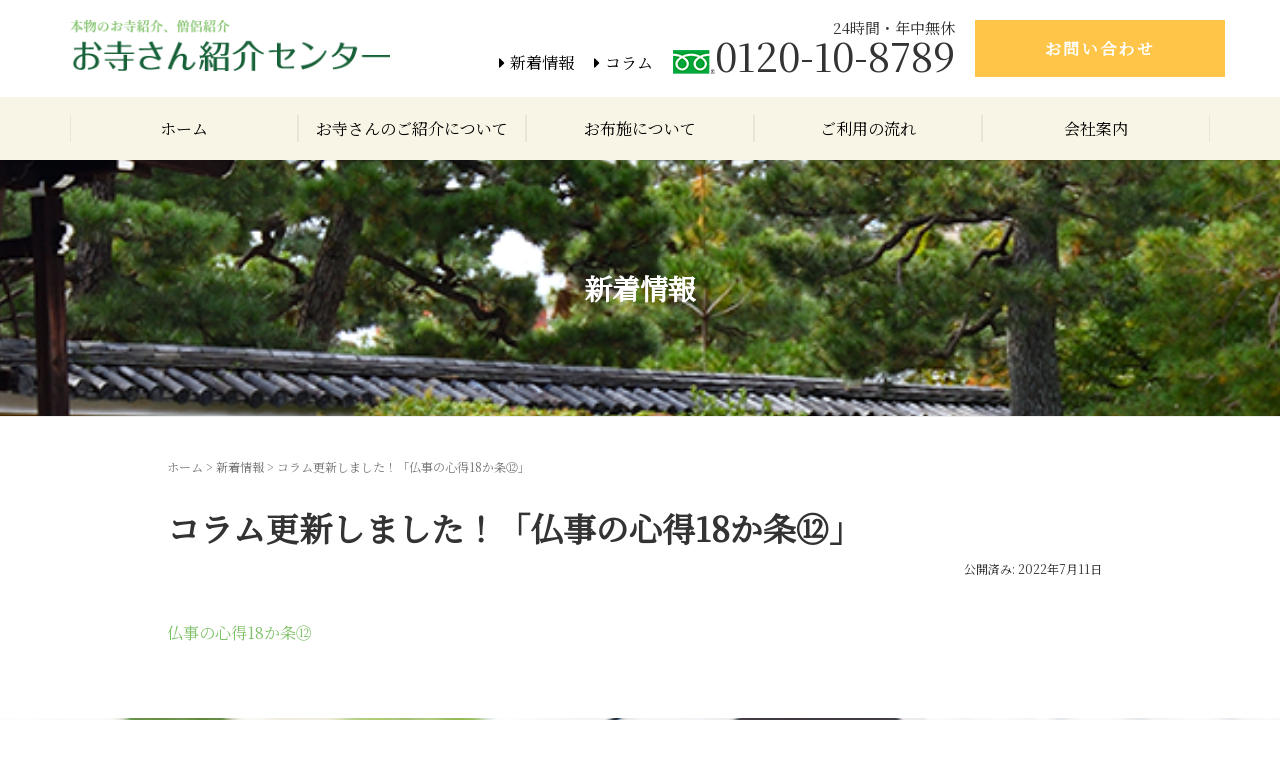

--- FILE ---
content_type: text/html; charset=UTF-8
request_url: https://oterasan24.jp/news/%E3%82%B3%E3%83%A9%E3%83%A0%E6%9B%B4%E6%96%B0%E3%81%97%E3%81%BE%E3%81%97%E3%81%9F%EF%BC%81%E3%80%8C%E4%BB%8F%E4%BA%8B%E3%81%AE%E5%BF%83%E5%BE%9718%E3%81%8B%E6%9D%A1%E2%91%AB%E3%80%8D/
body_size: 10125
content:
<!DOCTYPE html>
<html dir="ltr" lang="ja" prefix="og: https://ogp.me/ns#">
<head prefix="og: http://ogp.me/ns# fb: http://ogp.me/ns/fb# article: http://ogp.me/ns/article#">
	<meta charset="UTF-8">
	<meta name="viewport" content="width=device-width, initial-scale=1.0, maximum-scale=1.0, user-scalable=0" />
	<link rel="pingback" href="https://oterasan24.jp/xmlrpc.php" />
	<link href="https://use.fontawesome.com/releases/v5.0.10/css/all.css" rel="stylesheet">
	<link rel="preconnect" href="https://fonts.gstatic.com">
	<link href="https://fonts.googleapis.com/css2?family=Cinzel:wght@400;500&family=Noto+Serif+JP:wght@200;400&display=swap" rel="stylesheet">
	<!--[if lt IE 9]>
	<script src="https://oterasan24.jp/wp-content/themes/habakiri/js/html5shiv.min.js"></script>
	<![endif]-->
	<title>コラム更新しました！「仏事の心得18か条⑫」 | お寺さん紹介センター 三宝会</title>

		<!-- All in One SEO 4.7.3 - aioseo.com -->
		<meta name="description" content="三宝会お寺さん紹介センターはより良いお寺/お坊さんをお探しの方々へ希望を伺い、お寺さん/お坊さんを紹介し、故人との思い出を大切にした心温まる葬儀ができるようサポートします。" />
		<meta name="robots" content="max-image-preview:large" />
		<link rel="canonical" href="https://oterasan24.jp/news/%e3%82%b3%e3%83%a9%e3%83%a0%e6%9b%b4%e6%96%b0%e3%81%97%e3%81%be%e3%81%97%e3%81%9f%ef%bc%81%e3%80%8c%e4%bb%8f%e4%ba%8b%e3%81%ae%e5%bf%83%e5%be%9718%e3%81%8b%e6%9d%a1%e2%91%ab%e3%80%8d/" />
		<meta name="generator" content="All in One SEO (AIOSEO) 4.7.3" />
		<meta property="og:locale" content="ja_JP" />
		<meta property="og:site_name" content="お寺さん紹介センター 三宝会 | 本物のお寺紹介、僧侶紹介" />
		<meta property="og:type" content="article" />
		<meta property="og:title" content="コラム更新しました！「仏事の心得18か条⑫」 | お寺さん紹介センター 三宝会" />
		<meta property="og:description" content="三宝会お寺さん紹介センターはより良いお寺/お坊さんをお探しの方々へ希望を伺い、お寺さん/お坊さんを紹介し、故人との思い出を大切にした心温まる葬儀ができるようサポートします。" />
		<meta property="og:url" content="https://oterasan24.jp/news/%e3%82%b3%e3%83%a9%e3%83%a0%e6%9b%b4%e6%96%b0%e3%81%97%e3%81%be%e3%81%97%e3%81%9f%ef%bc%81%e3%80%8c%e4%bb%8f%e4%ba%8b%e3%81%ae%e5%bf%83%e5%be%9718%e3%81%8b%e6%9d%a1%e2%91%ab%e3%80%8d/" />
		<meta property="article:published_time" content="2022-07-10T23:11:30+00:00" />
		<meta property="article:modified_time" content="2022-07-10T23:11:30+00:00" />
		<meta name="twitter:card" content="summary" />
		<meta name="twitter:title" content="コラム更新しました！「仏事の心得18か条⑫」 | お寺さん紹介センター 三宝会" />
		<meta name="twitter:description" content="三宝会お寺さん紹介センターはより良いお寺/お坊さんをお探しの方々へ希望を伺い、お寺さん/お坊さんを紹介し、故人との思い出を大切にした心温まる葬儀ができるようサポートします。" />
		<script type="application/ld+json" class="aioseo-schema">
			{"@context":"https:\/\/schema.org","@graph":[{"@type":"BreadcrumbList","@id":"https:\/\/oterasan24.jp\/news\/%e3%82%b3%e3%83%a9%e3%83%a0%e6%9b%b4%e6%96%b0%e3%81%97%e3%81%be%e3%81%97%e3%81%9f%ef%bc%81%e3%80%8c%e4%bb%8f%e4%ba%8b%e3%81%ae%e5%bf%83%e5%be%9718%e3%81%8b%e6%9d%a1%e2%91%ab%e3%80%8d\/#breadcrumblist","itemListElement":[{"@type":"ListItem","@id":"https:\/\/oterasan24.jp\/#listItem","position":1,"name":"\u5bb6","item":"https:\/\/oterasan24.jp\/","nextItem":"https:\/\/oterasan24.jp\/news\/%e3%82%b3%e3%83%a9%e3%83%a0%e6%9b%b4%e6%96%b0%e3%81%97%e3%81%be%e3%81%97%e3%81%9f%ef%bc%81%e3%80%8c%e4%bb%8f%e4%ba%8b%e3%81%ae%e5%bf%83%e5%be%9718%e3%81%8b%e6%9d%a1%e2%91%ab%e3%80%8d\/#listItem"},{"@type":"ListItem","@id":"https:\/\/oterasan24.jp\/news\/%e3%82%b3%e3%83%a9%e3%83%a0%e6%9b%b4%e6%96%b0%e3%81%97%e3%81%be%e3%81%97%e3%81%9f%ef%bc%81%e3%80%8c%e4%bb%8f%e4%ba%8b%e3%81%ae%e5%bf%83%e5%be%9718%e3%81%8b%e6%9d%a1%e2%91%ab%e3%80%8d\/#listItem","position":2,"name":"\u30b3\u30e9\u30e0\u66f4\u65b0\u3057\u307e\u3057\u305f\uff01\u300c\u4ecf\u4e8b\u306e\u5fc3\u5f9718\u304b\u6761\u246b\u300d","previousItem":"https:\/\/oterasan24.jp\/#listItem"}]},{"@type":"Organization","@id":"https:\/\/oterasan24.jp\/#organization","name":"\u304a\u5bfa\u3055\u3093\u7d39\u4ecb\u30bb\u30f3\u30bf\u30fc \u4e09\u5b9d\u4f1a","description":"\u672c\u7269\u306e\u304a\u5bfa\u7d39\u4ecb\u3001\u50e7\u4fb6\u7d39\u4ecb","url":"https:\/\/oterasan24.jp\/"},{"@type":"Person","@id":"https:\/\/oterasan24.jp\/author\/oterasan24\/#author","url":"https:\/\/oterasan24.jp\/author\/oterasan24\/","name":"oterasan24","image":{"@type":"ImageObject","@id":"https:\/\/oterasan24.jp\/news\/%e3%82%b3%e3%83%a9%e3%83%a0%e6%9b%b4%e6%96%b0%e3%81%97%e3%81%be%e3%81%97%e3%81%9f%ef%bc%81%e3%80%8c%e4%bb%8f%e4%ba%8b%e3%81%ae%e5%bf%83%e5%be%9718%e3%81%8b%e6%9d%a1%e2%91%ab%e3%80%8d\/#authorImage","url":"https:\/\/secure.gravatar.com\/avatar\/fbdbb0156f92ee89a2063a72e5e6dcb98b49c19f8517b1d51f271b98a92db8f7?s=96&d=mm&r=g","width":96,"height":96,"caption":"oterasan24"}},{"@type":"WebPage","@id":"https:\/\/oterasan24.jp\/news\/%e3%82%b3%e3%83%a9%e3%83%a0%e6%9b%b4%e6%96%b0%e3%81%97%e3%81%be%e3%81%97%e3%81%9f%ef%bc%81%e3%80%8c%e4%bb%8f%e4%ba%8b%e3%81%ae%e5%bf%83%e5%be%9718%e3%81%8b%e6%9d%a1%e2%91%ab%e3%80%8d\/#webpage","url":"https:\/\/oterasan24.jp\/news\/%e3%82%b3%e3%83%a9%e3%83%a0%e6%9b%b4%e6%96%b0%e3%81%97%e3%81%be%e3%81%97%e3%81%9f%ef%bc%81%e3%80%8c%e4%bb%8f%e4%ba%8b%e3%81%ae%e5%bf%83%e5%be%9718%e3%81%8b%e6%9d%a1%e2%91%ab%e3%80%8d\/","name":"\u30b3\u30e9\u30e0\u66f4\u65b0\u3057\u307e\u3057\u305f\uff01\u300c\u4ecf\u4e8b\u306e\u5fc3\u5f9718\u304b\u6761\u246b\u300d | \u304a\u5bfa\u3055\u3093\u7d39\u4ecb\u30bb\u30f3\u30bf\u30fc \u4e09\u5b9d\u4f1a","description":"\u4e09\u5b9d\u4f1a\u304a\u5bfa\u3055\u3093\u7d39\u4ecb\u30bb\u30f3\u30bf\u30fc\u306f\u3088\u308a\u826f\u3044\u304a\u5bfa\/\u304a\u574a\u3055\u3093\u3092\u304a\u63a2\u3057\u306e\u65b9\u3005\u3078\u5e0c\u671b\u3092\u4f3a\u3044\u3001\u304a\u5bfa\u3055\u3093\/\u304a\u574a\u3055\u3093\u3092\u7d39\u4ecb\u3057\u3001\u6545\u4eba\u3068\u306e\u601d\u3044\u51fa\u3092\u5927\u5207\u306b\u3057\u305f\u5fc3\u6e29\u307e\u308b\u846c\u5100\u304c\u3067\u304d\u308b\u3088\u3046\u30b5\u30dd\u30fc\u30c8\u3057\u307e\u3059\u3002","inLanguage":"ja","isPartOf":{"@id":"https:\/\/oterasan24.jp\/#website"},"breadcrumb":{"@id":"https:\/\/oterasan24.jp\/news\/%e3%82%b3%e3%83%a9%e3%83%a0%e6%9b%b4%e6%96%b0%e3%81%97%e3%81%be%e3%81%97%e3%81%9f%ef%bc%81%e3%80%8c%e4%bb%8f%e4%ba%8b%e3%81%ae%e5%bf%83%e5%be%9718%e3%81%8b%e6%9d%a1%e2%91%ab%e3%80%8d\/#breadcrumblist"},"author":{"@id":"https:\/\/oterasan24.jp\/author\/oterasan24\/#author"},"creator":{"@id":"https:\/\/oterasan24.jp\/author\/oterasan24\/#author"},"datePublished":"2022-07-11T08:11:30+09:00","dateModified":"2022-07-11T08:11:30+09:00"},{"@type":"WebSite","@id":"https:\/\/oterasan24.jp\/#website","url":"https:\/\/oterasan24.jp\/","name":"\u304a\u5bfa\u3055\u3093\u7d39\u4ecb\u30bb\u30f3\u30bf\u30fc \u4e09\u5b9d\u4f1a","description":"\u672c\u7269\u306e\u304a\u5bfa\u7d39\u4ecb\u3001\u50e7\u4fb6\u7d39\u4ecb","inLanguage":"ja","publisher":{"@id":"https:\/\/oterasan24.jp\/#organization"}}]}
		</script>
		<!-- All in One SEO -->

<link rel="alternate" type="application/rss+xml" title="お寺さん紹介センター 三宝会 &raquo; フィード" href="https://oterasan24.jp/feed/" />
<link rel="alternate" type="application/rss+xml" title="お寺さん紹介センター 三宝会 &raquo; コメントフィード" href="https://oterasan24.jp/comments/feed/" />
<link rel="alternate" title="oEmbed (JSON)" type="application/json+oembed" href="https://oterasan24.jp/wp-json/oembed/1.0/embed?url=https%3A%2F%2Foterasan24.jp%2Fnews%2F%25e3%2582%25b3%25e3%2583%25a9%25e3%2583%25a0%25e6%259b%25b4%25e6%2596%25b0%25e3%2581%2597%25e3%2581%25be%25e3%2581%2597%25e3%2581%259f%25ef%25bc%2581%25e3%2580%258c%25e4%25bb%258f%25e4%25ba%258b%25e3%2581%25ae%25e5%25bf%2583%25e5%25be%259718%25e3%2581%258b%25e6%259d%25a1%25e2%2591%25ab%25e3%2580%258d%2F" />
<link rel="alternate" title="oEmbed (XML)" type="text/xml+oembed" href="https://oterasan24.jp/wp-json/oembed/1.0/embed?url=https%3A%2F%2Foterasan24.jp%2Fnews%2F%25e3%2582%25b3%25e3%2583%25a9%25e3%2583%25a0%25e6%259b%25b4%25e6%2596%25b0%25e3%2581%2597%25e3%2581%25be%25e3%2581%2597%25e3%2581%259f%25ef%25bc%2581%25e3%2580%258c%25e4%25bb%258f%25e4%25ba%258b%25e3%2581%25ae%25e5%25bf%2583%25e5%25be%259718%25e3%2581%258b%25e6%259d%25a1%25e2%2591%25ab%25e3%2580%258d%2F&#038;format=xml" />
<style id='wp-img-auto-sizes-contain-inline-css' type='text/css'>
img:is([sizes=auto i],[sizes^="auto," i]){contain-intrinsic-size:3000px 1500px}
/*# sourceURL=wp-img-auto-sizes-contain-inline-css */
</style>
<style id='wp-emoji-styles-inline-css' type='text/css'>

	img.wp-smiley, img.emoji {
		display: inline !important;
		border: none !important;
		box-shadow: none !important;
		height: 1em !important;
		width: 1em !important;
		margin: 0 0.07em !important;
		vertical-align: -0.1em !important;
		background: none !important;
		padding: 0 !important;
	}
/*# sourceURL=wp-emoji-styles-inline-css */
</style>
<style id='wp-block-library-inline-css' type='text/css'>
:root{--wp-block-synced-color:#7a00df;--wp-block-synced-color--rgb:122,0,223;--wp-bound-block-color:var(--wp-block-synced-color);--wp-editor-canvas-background:#ddd;--wp-admin-theme-color:#007cba;--wp-admin-theme-color--rgb:0,124,186;--wp-admin-theme-color-darker-10:#006ba1;--wp-admin-theme-color-darker-10--rgb:0,107,160.5;--wp-admin-theme-color-darker-20:#005a87;--wp-admin-theme-color-darker-20--rgb:0,90,135;--wp-admin-border-width-focus:2px}@media (min-resolution:192dpi){:root{--wp-admin-border-width-focus:1.5px}}.wp-element-button{cursor:pointer}:root .has-very-light-gray-background-color{background-color:#eee}:root .has-very-dark-gray-background-color{background-color:#313131}:root .has-very-light-gray-color{color:#eee}:root .has-very-dark-gray-color{color:#313131}:root .has-vivid-green-cyan-to-vivid-cyan-blue-gradient-background{background:linear-gradient(135deg,#00d084,#0693e3)}:root .has-purple-crush-gradient-background{background:linear-gradient(135deg,#34e2e4,#4721fb 50%,#ab1dfe)}:root .has-hazy-dawn-gradient-background{background:linear-gradient(135deg,#faaca8,#dad0ec)}:root .has-subdued-olive-gradient-background{background:linear-gradient(135deg,#fafae1,#67a671)}:root .has-atomic-cream-gradient-background{background:linear-gradient(135deg,#fdd79a,#004a59)}:root .has-nightshade-gradient-background{background:linear-gradient(135deg,#330968,#31cdcf)}:root .has-midnight-gradient-background{background:linear-gradient(135deg,#020381,#2874fc)}:root{--wp--preset--font-size--normal:16px;--wp--preset--font-size--huge:42px}.has-regular-font-size{font-size:1em}.has-larger-font-size{font-size:2.625em}.has-normal-font-size{font-size:var(--wp--preset--font-size--normal)}.has-huge-font-size{font-size:var(--wp--preset--font-size--huge)}.has-text-align-center{text-align:center}.has-text-align-left{text-align:left}.has-text-align-right{text-align:right}.has-fit-text{white-space:nowrap!important}#end-resizable-editor-section{display:none}.aligncenter{clear:both}.items-justified-left{justify-content:flex-start}.items-justified-center{justify-content:center}.items-justified-right{justify-content:flex-end}.items-justified-space-between{justify-content:space-between}.screen-reader-text{border:0;clip-path:inset(50%);height:1px;margin:-1px;overflow:hidden;padding:0;position:absolute;width:1px;word-wrap:normal!important}.screen-reader-text:focus{background-color:#ddd;clip-path:none;color:#444;display:block;font-size:1em;height:auto;left:5px;line-height:normal;padding:15px 23px 14px;text-decoration:none;top:5px;width:auto;z-index:100000}html :where(.has-border-color){border-style:solid}html :where([style*=border-top-color]){border-top-style:solid}html :where([style*=border-right-color]){border-right-style:solid}html :where([style*=border-bottom-color]){border-bottom-style:solid}html :where([style*=border-left-color]){border-left-style:solid}html :where([style*=border-width]){border-style:solid}html :where([style*=border-top-width]){border-top-style:solid}html :where([style*=border-right-width]){border-right-style:solid}html :where([style*=border-bottom-width]){border-bottom-style:solid}html :where([style*=border-left-width]){border-left-style:solid}html :where(img[class*=wp-image-]){height:auto;max-width:100%}:where(figure){margin:0 0 1em}html :where(.is-position-sticky){--wp-admin--admin-bar--position-offset:var(--wp-admin--admin-bar--height,0px)}@media screen and (max-width:600px){html :where(.is-position-sticky){--wp-admin--admin-bar--position-offset:0px}}

/*# sourceURL=wp-block-library-inline-css */
</style><style id='global-styles-inline-css' type='text/css'>
:root{--wp--preset--aspect-ratio--square: 1;--wp--preset--aspect-ratio--4-3: 4/3;--wp--preset--aspect-ratio--3-4: 3/4;--wp--preset--aspect-ratio--3-2: 3/2;--wp--preset--aspect-ratio--2-3: 2/3;--wp--preset--aspect-ratio--16-9: 16/9;--wp--preset--aspect-ratio--9-16: 9/16;--wp--preset--color--black: #000000;--wp--preset--color--cyan-bluish-gray: #abb8c3;--wp--preset--color--white: #ffffff;--wp--preset--color--pale-pink: #f78da7;--wp--preset--color--vivid-red: #cf2e2e;--wp--preset--color--luminous-vivid-orange: #ff6900;--wp--preset--color--luminous-vivid-amber: #fcb900;--wp--preset--color--light-green-cyan: #7bdcb5;--wp--preset--color--vivid-green-cyan: #00d084;--wp--preset--color--pale-cyan-blue: #8ed1fc;--wp--preset--color--vivid-cyan-blue: #0693e3;--wp--preset--color--vivid-purple: #9b51e0;--wp--preset--gradient--vivid-cyan-blue-to-vivid-purple: linear-gradient(135deg,rgb(6,147,227) 0%,rgb(155,81,224) 100%);--wp--preset--gradient--light-green-cyan-to-vivid-green-cyan: linear-gradient(135deg,rgb(122,220,180) 0%,rgb(0,208,130) 100%);--wp--preset--gradient--luminous-vivid-amber-to-luminous-vivid-orange: linear-gradient(135deg,rgb(252,185,0) 0%,rgb(255,105,0) 100%);--wp--preset--gradient--luminous-vivid-orange-to-vivid-red: linear-gradient(135deg,rgb(255,105,0) 0%,rgb(207,46,46) 100%);--wp--preset--gradient--very-light-gray-to-cyan-bluish-gray: linear-gradient(135deg,rgb(238,238,238) 0%,rgb(169,184,195) 100%);--wp--preset--gradient--cool-to-warm-spectrum: linear-gradient(135deg,rgb(74,234,220) 0%,rgb(151,120,209) 20%,rgb(207,42,186) 40%,rgb(238,44,130) 60%,rgb(251,105,98) 80%,rgb(254,248,76) 100%);--wp--preset--gradient--blush-light-purple: linear-gradient(135deg,rgb(255,206,236) 0%,rgb(152,150,240) 100%);--wp--preset--gradient--blush-bordeaux: linear-gradient(135deg,rgb(254,205,165) 0%,rgb(254,45,45) 50%,rgb(107,0,62) 100%);--wp--preset--gradient--luminous-dusk: linear-gradient(135deg,rgb(255,203,112) 0%,rgb(199,81,192) 50%,rgb(65,88,208) 100%);--wp--preset--gradient--pale-ocean: linear-gradient(135deg,rgb(255,245,203) 0%,rgb(182,227,212) 50%,rgb(51,167,181) 100%);--wp--preset--gradient--electric-grass: linear-gradient(135deg,rgb(202,248,128) 0%,rgb(113,206,126) 100%);--wp--preset--gradient--midnight: linear-gradient(135deg,rgb(2,3,129) 0%,rgb(40,116,252) 100%);--wp--preset--font-size--small: 13px;--wp--preset--font-size--medium: 20px;--wp--preset--font-size--large: 36px;--wp--preset--font-size--x-large: 42px;--wp--preset--spacing--20: 0.44rem;--wp--preset--spacing--30: 0.67rem;--wp--preset--spacing--40: 1rem;--wp--preset--spacing--50: 1.5rem;--wp--preset--spacing--60: 2.25rem;--wp--preset--spacing--70: 3.38rem;--wp--preset--spacing--80: 5.06rem;--wp--preset--shadow--natural: 6px 6px 9px rgba(0, 0, 0, 0.2);--wp--preset--shadow--deep: 12px 12px 50px rgba(0, 0, 0, 0.4);--wp--preset--shadow--sharp: 6px 6px 0px rgba(0, 0, 0, 0.2);--wp--preset--shadow--outlined: 6px 6px 0px -3px rgb(255, 255, 255), 6px 6px rgb(0, 0, 0);--wp--preset--shadow--crisp: 6px 6px 0px rgb(0, 0, 0);}:where(.is-layout-flex){gap: 0.5em;}:where(.is-layout-grid){gap: 0.5em;}body .is-layout-flex{display: flex;}.is-layout-flex{flex-wrap: wrap;align-items: center;}.is-layout-flex > :is(*, div){margin: 0;}body .is-layout-grid{display: grid;}.is-layout-grid > :is(*, div){margin: 0;}:where(.wp-block-columns.is-layout-flex){gap: 2em;}:where(.wp-block-columns.is-layout-grid){gap: 2em;}:where(.wp-block-post-template.is-layout-flex){gap: 1.25em;}:where(.wp-block-post-template.is-layout-grid){gap: 1.25em;}.has-black-color{color: var(--wp--preset--color--black) !important;}.has-cyan-bluish-gray-color{color: var(--wp--preset--color--cyan-bluish-gray) !important;}.has-white-color{color: var(--wp--preset--color--white) !important;}.has-pale-pink-color{color: var(--wp--preset--color--pale-pink) !important;}.has-vivid-red-color{color: var(--wp--preset--color--vivid-red) !important;}.has-luminous-vivid-orange-color{color: var(--wp--preset--color--luminous-vivid-orange) !important;}.has-luminous-vivid-amber-color{color: var(--wp--preset--color--luminous-vivid-amber) !important;}.has-light-green-cyan-color{color: var(--wp--preset--color--light-green-cyan) !important;}.has-vivid-green-cyan-color{color: var(--wp--preset--color--vivid-green-cyan) !important;}.has-pale-cyan-blue-color{color: var(--wp--preset--color--pale-cyan-blue) !important;}.has-vivid-cyan-blue-color{color: var(--wp--preset--color--vivid-cyan-blue) !important;}.has-vivid-purple-color{color: var(--wp--preset--color--vivid-purple) !important;}.has-black-background-color{background-color: var(--wp--preset--color--black) !important;}.has-cyan-bluish-gray-background-color{background-color: var(--wp--preset--color--cyan-bluish-gray) !important;}.has-white-background-color{background-color: var(--wp--preset--color--white) !important;}.has-pale-pink-background-color{background-color: var(--wp--preset--color--pale-pink) !important;}.has-vivid-red-background-color{background-color: var(--wp--preset--color--vivid-red) !important;}.has-luminous-vivid-orange-background-color{background-color: var(--wp--preset--color--luminous-vivid-orange) !important;}.has-luminous-vivid-amber-background-color{background-color: var(--wp--preset--color--luminous-vivid-amber) !important;}.has-light-green-cyan-background-color{background-color: var(--wp--preset--color--light-green-cyan) !important;}.has-vivid-green-cyan-background-color{background-color: var(--wp--preset--color--vivid-green-cyan) !important;}.has-pale-cyan-blue-background-color{background-color: var(--wp--preset--color--pale-cyan-blue) !important;}.has-vivid-cyan-blue-background-color{background-color: var(--wp--preset--color--vivid-cyan-blue) !important;}.has-vivid-purple-background-color{background-color: var(--wp--preset--color--vivid-purple) !important;}.has-black-border-color{border-color: var(--wp--preset--color--black) !important;}.has-cyan-bluish-gray-border-color{border-color: var(--wp--preset--color--cyan-bluish-gray) !important;}.has-white-border-color{border-color: var(--wp--preset--color--white) !important;}.has-pale-pink-border-color{border-color: var(--wp--preset--color--pale-pink) !important;}.has-vivid-red-border-color{border-color: var(--wp--preset--color--vivid-red) !important;}.has-luminous-vivid-orange-border-color{border-color: var(--wp--preset--color--luminous-vivid-orange) !important;}.has-luminous-vivid-amber-border-color{border-color: var(--wp--preset--color--luminous-vivid-amber) !important;}.has-light-green-cyan-border-color{border-color: var(--wp--preset--color--light-green-cyan) !important;}.has-vivid-green-cyan-border-color{border-color: var(--wp--preset--color--vivid-green-cyan) !important;}.has-pale-cyan-blue-border-color{border-color: var(--wp--preset--color--pale-cyan-blue) !important;}.has-vivid-cyan-blue-border-color{border-color: var(--wp--preset--color--vivid-cyan-blue) !important;}.has-vivid-purple-border-color{border-color: var(--wp--preset--color--vivid-purple) !important;}.has-vivid-cyan-blue-to-vivid-purple-gradient-background{background: var(--wp--preset--gradient--vivid-cyan-blue-to-vivid-purple) !important;}.has-light-green-cyan-to-vivid-green-cyan-gradient-background{background: var(--wp--preset--gradient--light-green-cyan-to-vivid-green-cyan) !important;}.has-luminous-vivid-amber-to-luminous-vivid-orange-gradient-background{background: var(--wp--preset--gradient--luminous-vivid-amber-to-luminous-vivid-orange) !important;}.has-luminous-vivid-orange-to-vivid-red-gradient-background{background: var(--wp--preset--gradient--luminous-vivid-orange-to-vivid-red) !important;}.has-very-light-gray-to-cyan-bluish-gray-gradient-background{background: var(--wp--preset--gradient--very-light-gray-to-cyan-bluish-gray) !important;}.has-cool-to-warm-spectrum-gradient-background{background: var(--wp--preset--gradient--cool-to-warm-spectrum) !important;}.has-blush-light-purple-gradient-background{background: var(--wp--preset--gradient--blush-light-purple) !important;}.has-blush-bordeaux-gradient-background{background: var(--wp--preset--gradient--blush-bordeaux) !important;}.has-luminous-dusk-gradient-background{background: var(--wp--preset--gradient--luminous-dusk) !important;}.has-pale-ocean-gradient-background{background: var(--wp--preset--gradient--pale-ocean) !important;}.has-electric-grass-gradient-background{background: var(--wp--preset--gradient--electric-grass) !important;}.has-midnight-gradient-background{background: var(--wp--preset--gradient--midnight) !important;}.has-small-font-size{font-size: var(--wp--preset--font-size--small) !important;}.has-medium-font-size{font-size: var(--wp--preset--font-size--medium) !important;}.has-large-font-size{font-size: var(--wp--preset--font-size--large) !important;}.has-x-large-font-size{font-size: var(--wp--preset--font-size--x-large) !important;}
/*# sourceURL=global-styles-inline-css */
</style>

<style id='classic-theme-styles-inline-css' type='text/css'>
/*! This file is auto-generated */
.wp-block-button__link{color:#fff;background-color:#32373c;border-radius:9999px;box-shadow:none;text-decoration:none;padding:calc(.667em + 2px) calc(1.333em + 2px);font-size:1.125em}.wp-block-file__button{background:#32373c;color:#fff;text-decoration:none}
/*# sourceURL=/wp-includes/css/classic-themes.min.css */
</style>
<link rel='stylesheet' id='habakiri-assets-css' href='https://oterasan24.jp/wp-content/themes/habakiri/css/assets.min.css?ver=6.9' type='text/css' media='all' />
<link rel='stylesheet' id='habakiri-css' href='https://oterasan24.jp/wp-content/themes/habakiri/style.min.css?ver=20240411053555' type='text/css' media='all' />
<link rel='stylesheet' id='habakiri-child-css' href='https://oterasan24.jp/wp-content/themes/habakiri-child/style.css?ver=20240411053555' type='text/css' media='all' />
<script type="text/javascript" src="https://oterasan24.jp/wp-includes/js/jquery/jquery.min.js?ver=3.7.1" id="jquery-core-js"></script>
<script type="text/javascript" src="https://oterasan24.jp/wp-includes/js/jquery/jquery-migrate.min.js?ver=3.4.1" id="jquery-migrate-js"></script>
<link rel="https://api.w.org/" href="https://oterasan24.jp/wp-json/" /><link rel="EditURI" type="application/rsd+xml" title="RSD" href="https://oterasan24.jp/xmlrpc.php?rsd" />
<meta name="generator" content="WordPress 6.9" />
<link rel='shortlink' href='https://oterasan24.jp/?p=1166' />
		<style>
		/* Safari 6.1+ (10.0 is the latest version of Safari at this time) */
		@media (max-width: 991px) and (min-color-index: 0) and (-webkit-min-device-pixel-ratio: 0) { @media () {
			display: block !important;
			.header__col {
				width: 100%;
			}
		}}
		</style>
		<style>a{color:#80c269}a:focus,a:active,a:hover{color:#96d378}.site-branding a{color:#000}.responsive-nav a{color:#000;font-size:16px}.responsive-nav a small{color:#777;font-size:10px}.responsive-nav a:hover small,.responsive-nav a:active small,.responsive-nav .current-menu-item small,.responsive-nav .current-menu-ancestor small,.responsive-nav .current-menu-parent small,.responsive-nav .current_page_item small,.responsive-nav .current_page_parent small{color:#777}.responsive-nav .menu>.menu-item>a,.header--transparency.header--fixed--is_scrolled .responsive-nav .menu>.menu-item>a{background-color:#f9f5e6;padding:0px 15px}.responsive-nav .menu>.menu-item>a:hover,.responsive-nav .menu>.menu-item>a:active,.responsive-nav .menu>.current-menu-item>a,.responsive-nav .menu>.current-menu-ancestor>a,.responsive-nav .menu>.current-menu-parent>a,.responsive-nav .menu>.current_page_item>a,.responsive-nav .menu>.current_page_parent>a,.header--transparency.header--fixed--is_scrolled .responsive-nav .menu>.menu-item>a:hover,.header--transparency.header--fixed--is_scrolled .responsive-nav .menu>.menu-item>a:active,.header--transparency.header--fixed--is_scrolled .responsive-nav .menu>.current-menu-item>a,.header--transparency.header--fixed--is_scrolled .responsive-nav .menu>.current-menu-ancestor>a,.header--transparency.header--fixed--is_scrolled .responsive-nav .menu>.current-menu-parent>a,.header--transparency.header--fixed--is_scrolled .responsive-nav .menu>.current_page_item>a,.header--transparency.header--fixed--is_scrolled .responsive-nav .menu>.current_page_parent>a{background-color:transparent;color:#000000}.responsive-nav .sub-menu a{background-color:#000;color:#777}.responsive-nav .sub-menu a:hover,.responsive-nav .sub-menu a:active,.responsive-nav .sub-menu .current-menu-item a,.responsive-nav .sub-menu .current-menu-ancestor a,.responsive-nav .sub-menu .current-menu-parent a,.responsive-nav .sub-menu .current_page_item a,.responsive-nav .sub-menu .current_page_parent a{background-color:#191919;color:#337ab7}.off-canvas-nav{font-size:12px}.responsive-nav,.header--transparency.header--fixed--is_scrolled .responsive-nav{background-color:#f9f5e6}#responsive-btn{background-color:#176138;border-color:transparent;color:#ffffff}#responsive-btn:hover{background-color:#176138;border-color:transparent;color:#ffffff}.habakiri-slider__transparent-layer{background-color:rgba( 0,0,0, 0.1 )}.page-header{background-color:#222;color:#fff}.pagination>li>a{color:#80c269}.pagination>li>span{background-color:#80c269;border-color:#80c269}.pagination>li>a:focus,.pagination>li>a:hover,.pagination>li>span:focus,.pagination>li>span:hover{color:#96d378}.header{background-color:#fff}.header--transparency.header--fixed--is_scrolled{background-color:#fff !important}.footer{background-color:#ffffff}.footer-widget-area a{color:#777}.footer-widget-area,.footer-widget-area .widget_calendar #wp-calendar caption{color:#555}.footer-widget-area .widget_calendar #wp-calendar,.footer-widget-area .widget_calendar #wp-calendar *{border-color:#555}@media(min-width:992px){.responsive-nav{display:block}.off-canvas-nav,#responsive-btn{display:none !important}.header--2row{padding-bottom:0}.header--2row .header__col,.header--center .header__col{display:block}.header--2row .responsive-nav,.header--center .responsive-nav{margin-right:-1000px;margin-left:-1000px;padding-right:1000px;padding-left:1000px}.header--center .site-branding{text-align:center}}</style><link rel="icon" href="https://oterasan24.jp/wp-content/uploads/2024/04/cropped-OTEL-1-32x32.png" sizes="32x32" />
<link rel="icon" href="https://oterasan24.jp/wp-content/uploads/2024/04/cropped-OTEL-1-192x192.png" sizes="192x192" />
<link rel="apple-touch-icon" href="https://oterasan24.jp/wp-content/uploads/2024/04/cropped-OTEL-1-180x180.png" />
<meta name="msapplication-TileImage" content="https://oterasan24.jp/wp-content/uploads/2024/04/cropped-OTEL-1-270x270.png" />
		<style type="text/css" id="wp-custom-css">
			.page-header {
    background-color: #222;
    color: #fff;
	background-image:url(https://oterasan24.jp/wp-content/uploads/2021/03/tt_page_bg.png);
	background-size:cover;
	background-position:center center;
	background-repeat:no-repeat;
	padding: 110px 0;
}
.company_table .inner_table td {
	border:none;
	vertical-align:top;
    padding: 8px;
}
.ofuse_1 th {
    width: 5%;
    color: #fff;
    background: #2f9634;
    line-height:1.2em;
    text-align: center;
    border-bottom: 1px solid #a7a7a7;
}
.off-canvas-nav {
    font-size: 15px;
}
.bnertext {
	font-size:110%;
}
@media screen and (max-width:991px){
.bnertext {
	font-size:100%;
}
}
@media screen and (max-width:768px) {
.page-header__title {
    font-size: 24px;
}
.ofuse_1 th {
	width:1.8em;
}
}		</style>
		</head>
<body class="wp-singular news-template-default single single-news postid-1166 wp-theme-habakiri wp-child-theme-habakiri-child blog-template-single-no-sidebar">
<div id="container">
		<header id="header" class="header header--2row header--fixed">
				<div class="container">
			<div class="row header__content">
				<div class="col-xs-10 col-md-12 header__col">
					<div class ="row">
						<div class="col-md-4">
							
<div class="site-branding">
	<h1 class="site-branding__heading">
		<a href="https://oterasan24.jp/" rel="home"><img src="https://oterasan24.jp/wp-content/uploads/2021/03/h_logo.png" alt="お寺さん紹介センター 三宝会" class="site-branding__logo" /></a>	</h1>
<!-- end .site-branding --></div>
						</div>
						<div class="pc-hd-cv col-md-8">
						<div class="text-link-h">
							<a href="https://www.oterasan24.jp/news/" class="text-cv_Btn">新着情報</a>
							<a href="https://www.oterasan24.jp/column/" class="text-cv_Btn">コラム</a>
						</div>
						<div class="cv-link-h">
							<p class="textTel"><span>24時間・年中無休</span><img src="https://www.oterasan24.jp/wp-content/uploads/2021/03/cm_icon.png" alt="">0120-10-8789</p>
							<a href="https://www.oterasan24.jp/contact/" class="head-cv_Btn">お問い合わせ</a>
						</div>
						</div>
					</div>
				<!-- end .header__col --></div>
				<div class="col-xs-2 col-md-12 header__col global-nav-wrapper clearfix">
					
<nav class="global-nav js-responsive-nav nav--hide" role="navigation">
	<div class="menu-gnavi-container"><ul id="menu-gnavi" class="menu"><li id="menu-item-21" class="menu-item menu-item-type-post_type menu-item-object-page menu-item-home menu-item-21"><a href="https://oterasan24.jp/">ホーム</a></li>
<li id="menu-item-20" class="menu-item menu-item-type-post_type menu-item-object-page menu-item-20"><a href="https://oterasan24.jp/souryo/">お寺さんのご紹介について</a></li>
<li id="menu-item-19" class="menu-item menu-item-type-post_type menu-item-object-page menu-item-19"><a href="https://oterasan24.jp/ofuse/">お布施について</a></li>
<li id="menu-item-18" class="menu-item menu-item-type-post_type menu-item-object-page menu-item-18"><a href="https://oterasan24.jp/guide/">ご利用の流れ</a></li>
<li id="menu-item-31" class="menu-item menu-item-type-post_type menu-item-object-page menu-item-31"><a href="https://oterasan24.jp/company/">会社案内</a></li>
</ul></div><!-- end .global-nav --></nav>
					<div id="responsive-btn"></div>
				<!-- end .header__col --></div>
			<!-- end .row --></div>
		<!-- end .container --></div>
			<!-- end #header --></header>
	<div id="contents">
		

		<div class="page-header text-center " >
			<div class="container">
				<h1 class="page-header__title ">
					新着情報				</h1>
							<!-- end .container --></div>
		<!-- end .page-header --></div>
		<div class="sub-page-contents">
	<div class="container">
	<div class="row">
		<div class="col-md-10 col-md-offset-1">
			<main id="main" role="main">

				<div class="breadcrumbs"><a href="https://oterasan24.jp/">ホーム</a> &gt; <a href="https://oterasan24.jp/news/">新着情報</a> &gt; <strong>コラム更新しました！「仏事の心得18か条⑫」</strong></div>				<article class="article article--single post-1166 news type-news status-publish">
	<div class="entry">
						<h1 class="entry__title entry-title">コラム更新しました！「仏事の心得18か条⑫」</h1>
								<div class="entry-meta">
			<ul class="entry-meta__list">
				<li class="entry-meta__item published"><time datetime="2022-07-11T08:11:30+09:00">公開済み: 2022年7月11日</time></li><li class="entry-meta__item updated hidden"><time datetime="2022-07-11T08:11:30+09:00">更新: 2022年7月11日</time></li><li class="entry-meta__item vCard author">作成者: <a href="https://oterasan24.jp/author/oterasan24/"><span class="fn">oterasan24</span></a></li>			</ul>
		<!-- end .entry-meta --></div>
						<div class="entry__content entry-content">
			<p><a href="https://oterasan24.jp/2022/07/11/%e4%bb%8f%e4%ba%8b%e3%81%ae%e5%bf%83%e5%be%9718%e3%81%8b%e6%9d%a1%e2%91%ab/" title="グリーンホールブログ更新しました【お盆の法要にも】">仏事の心得18か条⑫</a></p>
		<!-- end .entry__content --></div>
			<!-- end .entry --></div>

			</article>
				
			<!-- end #main --></main>
		<!-- end .col-md-10 --></div>
	<!-- end .row --></div>
<!-- end .container --></div>
<!-- end .sub-page-contents --></div>

			<!-- end #contents --></div>
	<footer id="footer" class="footer">
				
		
		<div class="f-bg">
	<div class="container">
		<div class="cv_Area">
		<p class="cv_Text">紹介手数料無料！<br><span style="color: #176138;">24時間365日</span>対応しておりますので、<br>お気軽にご連絡ください。</p>
		<div class="flexArea">
		<p><img src="https://www.oterasan24.jp/wp-content/uploads/2021/03/cm_icon.png" alt="">0120-10-8789</p>
		<a href="https://www.oterasan24.jp/contact/" class="head-cv_Btn">メールでのお問い合わせ</a>
		</div>
		</div>
	</div>
</div>
	<div class="f-menuArea">
		<div class="container">
		<div class="flexArea">
			<div class="footer_info">
				<div class="f-text-info">
					<p class="f-logo"><a href="https://www.oterasan24.jp/"><img src="https://www.oterasan24.jp/wp-content/uploads/2021/03/f_logo.png" alt=""></a></p>
					<p class="f-address">〒167-0034 東京都杉並区桃井1-4-2<br>TEL：0120-10-8789<br>FAX：03-5382-7055</p>
				</div>
				<ul class="f-bnr">
				<li><a href="https://green-bl.com/" target="_blank"><img src="https://www.oterasan24.jp/wp-content/uploads/2021/03/ft_bnr.png" alt="グリーンビル"></a></li>
				<li><a href="https://www.greenhall.jp/" target="_blank"><img src="https://oterasan24.jp/wp-content/uploads/2021/03/banner.jpg" alt="グリーンホール"></a></li>
				<!--<li><a href="https://biobio-beautysalon.com/" target="_blank"><img src="https://www.oterasan24.jp/wp-content/uploads/2021/06/bnr_biobio.png" alt="エステサロン・Bio bio"></a></li>-->
				<!--<li><a href="https://tabiuma.shop/" target="_blank"><img src="https://www.oterasan24.jp/wp-content/uploads/2021/09/bnr_tabi.png" alt="旅・美味SHOP"></a></li>-->
				<li><a href="https://sanpo-kai-net.stores.jp/" target="_blank"><img src="https://oterasan24.jp/wp-content/uploads/2024/05/bnr_tabi2.png" alt="旅・美味SHOP"></a></li>
				<!--<li><a href="https://colors-hd.jp" target="_blank"><img src="https://oterasan24.jp/wp-content/uploads/2024/10/bnr_colors.png" alt="colors"></a></li>-->
				</ul>
			</div>
			<div class="f-linkArea">
				<ul class="f-menu">
					<li><i class="fas fa-caret-right"></i><a href="https://www.oterasan24.jp/">ホーム</a></li>
					<li><i class="fas fa-caret-right"></i><a href="https://www.oterasan24.jp/souryo/">お寺さんのご紹介について</a></li>
					<li><i class="fas fa-caret-right"></i><a href="https://www.oterasan24.jp/ofuse/">お布施について</a></li>
					<li><i class="fas fa-caret-right"></i><a href="https://www.oterasan24.jp/guide/">ご利用の流れ</a></li>
					<li><i class="fas fa-caret-right"></i><a href="https://www.oterasan24.jp/company/">会社案内</a></li>
				</ul>
				<ul class="f-menu">
					<li><i class="fas fa-caret-right"></i><a href="https://www.oterasan24.jp/news/">新着情報</a></li>
					<li><i class="fas fa-caret-right"></i><a href="https://www.oterasan24.jp/column/">コラム</a></li>
					<li><i class="fas fa-caret-right"></i><a href="https://www.oterasan24.jp/contact/">お問い合わせ</a></li>
					<li><i class="fas fa-caret-right"></i><a href="https://www.oterasan24.jp/privacy/">個人情報保護方針</a></li>
				</ul>
			</div>
		</div>
		</div>
	</div>
		<div class="copyright">
			<div class="container">
								Copyright &copy; <a href="https://www.oterasan24.jp/">お寺さん紹介センター（杉並区・寺院紹介）</a> All Rights Reserved.
							<!-- end .container --></div>
		<!-- end .copyright --></div>
			<!-- end #footer --></footer>
<!-- end #container --></div>
<script type="speculationrules">
{"prefetch":[{"source":"document","where":{"and":[{"href_matches":"/*"},{"not":{"href_matches":["/wp-*.php","/wp-admin/*","/wp-content/uploads/*","/wp-content/*","/wp-content/plugins/*","/wp-content/themes/habakiri-child/*","/wp-content/themes/habakiri/*","/*\\?(.+)"]}},{"not":{"selector_matches":"a[rel~=\"nofollow\"]"}},{"not":{"selector_matches":".no-prefetch, .no-prefetch a"}}]},"eagerness":"conservative"}]}
</script>
		<script>
		jQuery( function( $ ) {
			$( '.js-responsive-nav' ).responsive_nav( {
				direction: 'right'
			} );
		} );
		</script>
		<script type="text/javascript" src="https://oterasan24.jp/wp-content/themes/habakiri/js/app.min.js?ver=6.9" id="habakiri-js"></script>
<script id="wp-emoji-settings" type="application/json">
{"baseUrl":"https://s.w.org/images/core/emoji/17.0.2/72x72/","ext":".png","svgUrl":"https://s.w.org/images/core/emoji/17.0.2/svg/","svgExt":".svg","source":{"concatemoji":"https://oterasan24.jp/wp-includes/js/wp-emoji-release.min.js?ver=6.9"}}
</script>
<script type="module">
/* <![CDATA[ */
/*! This file is auto-generated */
const a=JSON.parse(document.getElementById("wp-emoji-settings").textContent),o=(window._wpemojiSettings=a,"wpEmojiSettingsSupports"),s=["flag","emoji"];function i(e){try{var t={supportTests:e,timestamp:(new Date).valueOf()};sessionStorage.setItem(o,JSON.stringify(t))}catch(e){}}function c(e,t,n){e.clearRect(0,0,e.canvas.width,e.canvas.height),e.fillText(t,0,0);t=new Uint32Array(e.getImageData(0,0,e.canvas.width,e.canvas.height).data);e.clearRect(0,0,e.canvas.width,e.canvas.height),e.fillText(n,0,0);const a=new Uint32Array(e.getImageData(0,0,e.canvas.width,e.canvas.height).data);return t.every((e,t)=>e===a[t])}function p(e,t){e.clearRect(0,0,e.canvas.width,e.canvas.height),e.fillText(t,0,0);var n=e.getImageData(16,16,1,1);for(let e=0;e<n.data.length;e++)if(0!==n.data[e])return!1;return!0}function u(e,t,n,a){switch(t){case"flag":return n(e,"\ud83c\udff3\ufe0f\u200d\u26a7\ufe0f","\ud83c\udff3\ufe0f\u200b\u26a7\ufe0f")?!1:!n(e,"\ud83c\udde8\ud83c\uddf6","\ud83c\udde8\u200b\ud83c\uddf6")&&!n(e,"\ud83c\udff4\udb40\udc67\udb40\udc62\udb40\udc65\udb40\udc6e\udb40\udc67\udb40\udc7f","\ud83c\udff4\u200b\udb40\udc67\u200b\udb40\udc62\u200b\udb40\udc65\u200b\udb40\udc6e\u200b\udb40\udc67\u200b\udb40\udc7f");case"emoji":return!a(e,"\ud83e\u1fac8")}return!1}function f(e,t,n,a){let r;const o=(r="undefined"!=typeof WorkerGlobalScope&&self instanceof WorkerGlobalScope?new OffscreenCanvas(300,150):document.createElement("canvas")).getContext("2d",{willReadFrequently:!0}),s=(o.textBaseline="top",o.font="600 32px Arial",{});return e.forEach(e=>{s[e]=t(o,e,n,a)}),s}function r(e){var t=document.createElement("script");t.src=e,t.defer=!0,document.head.appendChild(t)}a.supports={everything:!0,everythingExceptFlag:!0},new Promise(t=>{let n=function(){try{var e=JSON.parse(sessionStorage.getItem(o));if("object"==typeof e&&"number"==typeof e.timestamp&&(new Date).valueOf()<e.timestamp+604800&&"object"==typeof e.supportTests)return e.supportTests}catch(e){}return null}();if(!n){if("undefined"!=typeof Worker&&"undefined"!=typeof OffscreenCanvas&&"undefined"!=typeof URL&&URL.createObjectURL&&"undefined"!=typeof Blob)try{var e="postMessage("+f.toString()+"("+[JSON.stringify(s),u.toString(),c.toString(),p.toString()].join(",")+"));",a=new Blob([e],{type:"text/javascript"});const r=new Worker(URL.createObjectURL(a),{name:"wpTestEmojiSupports"});return void(r.onmessage=e=>{i(n=e.data),r.terminate(),t(n)})}catch(e){}i(n=f(s,u,c,p))}t(n)}).then(e=>{for(const n in e)a.supports[n]=e[n],a.supports.everything=a.supports.everything&&a.supports[n],"flag"!==n&&(a.supports.everythingExceptFlag=a.supports.everythingExceptFlag&&a.supports[n]);var t;a.supports.everythingExceptFlag=a.supports.everythingExceptFlag&&!a.supports.flag,a.supports.everything||((t=a.source||{}).concatemoji?r(t.concatemoji):t.wpemoji&&t.twemoji&&(r(t.twemoji),r(t.wpemoji)))});
//# sourceURL=https://oterasan24.jp/wp-includes/js/wp-emoji-loader.min.js
/* ]]> */
</script>
<div id="footerFloatingMenu">
	<ul>
		<li class="ft-tel"><a href="tel:0120-10-8789"><i class="fas fa-phone-volume fa-lg"></i>お電話</a></li>
		<li class="ft-web"><a href="https://www.oterasan24.jp/contact/"><i class="far fa-calendar-alt"></i>お問い合わせ</a></li>
	</ul>
</div>
</body>
</html>

--- FILE ---
content_type: text/css
request_url: https://oterasan24.jp/wp-content/themes/habakiri-child/style.css?ver=20240411053555
body_size: 4481
content:
/*
Theme Name: ラピス株式会社
Description: Habakiri の子テーマです
Template: habakiri
*/
body {
	font-size:16px;
	font-family: "Noto Serif JP", serif;
}
.sp {
	display:none;
}
/*--------------------common--------------------*/
h2 {
	text-align:center;
	font-family: "Noto Serif JP", serif;
	letter-spacing: 2.4px;
}
h3 {
	font-family: "Noto Serif JP", serif;
	letter-spacing: 2.4px;
}
.flexArea {
	display:flex;
}
.box-1 {
	margin-bottom:80px;
}
.box-2 {
	margin-bottom:50px;
}
.pagebnr_p {
	display:none;
}
/*--------------------header--------------------*/
.site-branding__heading img {
	max-width:250px;
}
.header--center .global-nav .menu {
    width: 100%;
}
.site-branding__heading img {
    max-width: 320px;
}
#responsive-btn{
	right: 5px;
}
.pc-hd-cv {
	display:flex;
	justify-content:flex-end;
	align-items:flex-end;
	padding: 20px 0;
	font-family: "Noto Serif JP", serif;
}
.head-cv_Btn {
	display:block;
	width:250px;
	text-align:center;
	background:#ffc549;
	color:#fff;
	padding:15px 0px;
	margin:0 0 0 10px;
	font-weight:bold;
	letter-spacing: 2.4px;
}
.head-cv_Btn:hover {
	color:#fff;
	background:#00a73c;
	transition:all .5s;
	text-decoration:none;
}
.textTel  {
	margin:0;
	font-size:40px;
	line-height: 1;
	padding:0 10px;
}
.textTel span {
	display:block;
	font-size:15px;
	text-align:right;
	line-height: 1;
}
.text-cv_Btn {
	display:block;
	padding:0 10px;
	color:initial;
	position:relative;
}
.text-cv_Btn:before {
	content:'\f0da';
	display: inline-block;
	font-family: "Font Awesome 5 Free";
	font-weight: 900;
	padding-right:5px;
}
.text-cv_Btn:hover {
	color:initial;
}
.cv-link-h,.text-link-h {
	display:flex;
}
/*--------------------nav--------------------*/
.menu > li {
    width: 20%;
}
.responsive-nav {
    padding: 18px 0;
}
.responsive-nav a {
    border-right: 1px solid #e8e5d8;
	font-family: "Noto Serif JP", serif;
}
.responsive-nav a:first-child {
	border-left: 1px solid #e8e5d8;
}
.responsive-nav .menu>.menu-item>a {
  position: relative;
  text-decoration: none;
}
.responsive-nav .menu>.menu-item>a:after {
  position: absolute;
  bottom: -4px;
  left: 20%;
  content: '';
  width: 60%;
  height: 2px;
  background: #00a73c;
  transform: scale3d(0, 3, 1);
	transform-origin: 50% 50%;
  transition: transform .3s;
	-webkit-transform-origin: 50% 50%;
	-ms-transform-origin: 50% 50%;
	transform-origin: 50% 50%;
}
.responsive-nav .menu>.menu-item>a:hover:after {
 transform: scale3d(1, 1, 1);
}
/*--------------------main--------------------*/
.topCv {
	list-style:none;
	padding:0;
	display:flex;
}
.topCv li {
	width: 100%;
	background: #fff;
	border: solid 1px #ccc;
	margin: 0 10px 20px 0;
	position: relative;
}
.topCv li a {
	display:flex;
	color: initial;
	overflow: hidden;
}
.topCv li:after {
	content: '\f0da';
	display: inline-block;
	font-family: "Font Awesome 5 Free";
	font-weight: 900;
	padding-right: 5px;
	position: absolute;
	top: 50%;
	right: 5px;
	transform: translateY(-50%);
	color: #ffc549;
	-webkit-transition: all ease 0.3s;
	-o-transition: all ease 0.3s;
	transition: all ease 0.3s;
}
.img-p_3 {
    position: relative;
    width: 39%;
    margin-bottom: 0;
    overflow: hidden;
}
.img-p_3:after {
    position: absolute;
    content: '';
    display: block;
    width: 100%;
    height: 100%;
    top: 0;
    background: url(https://www.oterasan24.jp/wp-content/uploads/2021/03/tt1_banner1.png) no-repeat center center;
    transition: all .8s ease;
    background-size: cover;
}
.img-p_4 {
    position: relative;
    width: 40%;
    margin-bottom: 0;
    overflow: hidden;
}
.img-p_4:after {
    position: absolute;
    content: '';
    display: block;
    width: 100%;
    height: 100%;
    top: 0;
    background: url(https://www.oterasan24.jp/wp-content/uploads/2021/03/tt1_banner2.png) no-repeat center center;
    transition: all .8s ease;
    background-size: cover;
}
.topCv li a:hover {
	text-decoration:none;
}
.topCv li a:hover .img-p_3:after, .topCv li a:hover .img-p_4:after {
    transform: scale(1.1);
    transition: all .5s;
    overflow: hidden;
}
.topBtn_Link {
	flex-wrap:wrap;
	list-style:none;
	padding: 0;
}
.topBtn_Link li  {
	width:100%;
	background:#fff;
	border: solid 1px #ccc;
	margin:0 10px 20px 0;
	position:relative;
}
.topBtnArea {
	display:flex;
	color:initial;
	overflow:hidden;
}
.img-p {
	position: relative;
	width:40%;
	margin-bottom:0;
	overflow: hidden;
}
.img-p:after {
	position: absolute;
	content: ''; 
	display: block;
	width: 100%;
	height: 100%;
	top: 0;
	background: url(https://www.oterasan24.jp/wp-content/uploads/2021/03/tt2_img1.png) no-repeat center center;
	transition: all .8s ease;
	background-size: cover;
}
.img-p-2 {
	position: relative;
	width:40%;
	margin-bottom:0;
	overflow: hidden;
}
.img-p-2:after {
	position: absolute;
	content: ''; 
	display: block;
	width: 100%;
	height: 100%;
	top: 0;
	background: url(https://www.oterasan24.jp/wp-content/uploads/2021/03/tt2_img2.png) no-repeat center center;
	transition: all .8s ease;
	background-size: cover;
}
.linkTextBox {
	width:60%;
	padding:20px 30px 20px 10px
}
.linkTextBox h3 {
	margin:0;
}
.arrow {
	width:20px;
	height:182px;
	background-color:#80c269;
	margin:5px;
	position:relative;
	color:#fff;
}
.arrow i {
	position:absolute;
	top:50%;
	left:50%;
	transform:translate(-50%,-50%);
}
.topBtnArea:hover {
	text-decoration:none;
	color:initial;
}
.topBtnArea:hover .img-p:after,.topBtnArea:hover .img-p-2:after{
	transform: scale(1.1);
	transition:all .5s;
	overflow:hidden;
}
.topBtnArea:hover .arrow {
	background-color:#000;
	transition: all .8s ease;
}
.topBtn_Link li:last-child  {
	width:100%;
}
.topBtn_Link li:last-child  .linkTextBox{
	width:100%;
}
.topBtn_Link li:last-child .arrow {
	height:auto;
}
.co-btnArea {
	list-style:none;
	padding:0;
	justify-content:center;
}
.co-btnArea li {
	width:300px;
	margin:0 5px;
}
.co-btnArea li>a {
	display:block;
	text-align:center;
	background: #176138;
	padding: 22px 10px;
	color:#fff;
	position:relative;
}
.co-btnArea li>a:hover {
	background: #000;
	text-decoration:none;
}
.co-btnArea li>a:after {
	content: '\f0da';
	display: inline-block;
	font-family: "Font Awesome 5 Free";
	font-weight: 900;
	padding-right: 5px;
	position:absolute;
	top:50%;
	right:5px;
	transform:translateY(-50%);
	color:#ffc549;
	-webkit-transition: all ease 0.3s;
	-o-transition: all ease 0.3s;
	transition: all ease 0.3s;
}
.co-btnArea li>a:hover:after {
	right: 0;
	opacity: 0;
}
/*新着*/
.news-acv {
	padding:30px 0;
	align-items:center;
}
.titleArea {
	width:20%;
}
.moreNews {
	display:block;
	width:150px;
	margin:10px auto;
	text-align:center;
	padding: 10px 0;
    border: solid 1px #80c269;
}
.moreNews:hover {
	background:#80c269;
	color:#fff;
}
.newsArea {
	width:80%;
	border-left: 1px solid #dadada;
	height: 140px;
	overflow: scroll;
	padding-left: 40px;
}
.newsArea::-webkit-scrollbar {
  width: 5px;
}
.newsArea::-webkit-scrollbar-thumb {
  background-color: #154734;
  border-radius: 6px;
  height:100px;
}
.titleArea h3 {
	text-align:center;
}
#news-list ul {
	list-style:none;
	padding:0;
}
#news-list ul li {
	margin-bottom: 20px;
	padding: 0;
}
.news-textBox {
	display:flex;
}
.news-text,.news-time {
	margin-bottom:0;
}
.news-time {
	color: #176138;
	font-family: "Noto Serif JP", serif;
	font-weight:bold;
}
.news-text {
	margin-left:20px;
	color:initial;
}
.news-text a {
	color:initial;
}
/*お寺さん*/
.souryoflex {
	align-items: center;
}
.text-area{
	width:50%;
}
.souryo-img {
    width: 50%;
    padding-left: 20px;
}
.s-h3{
	color: #176138;
	text-align:left;
	padding-bottom: 10px;
	border-bottom: 1px dotted #ccc;
}
.faq{
	border: 1px solid #176138;
	margin-bottom: 20px;
}
.questionArea {
	background: #176138;
	color:#fff;
	display:flex;
	align-items: center;
	padding: 20px;
}
.q-title {
	font-size: 32px;
	color: #ffd500;
	font-weight: bold;
	margin-right: 20px;
}
.q-text {
	border-left: 1px solid #fff;
	padding-left:20px;
}
.anserArea {
	display:flex;
	align-items: center;
	padding: 20px;
}
.a-title {
	font-size: 32px;
	color: #176138;
	font-weight: bold;
	margin-right: 20px;
}
.a-text {
	border-left: 1px solid #176138;
	padding-left:20px;
}
.pagebnr {
background:url(https://www.oterasan24.jp/wp-content/uploads/2021/03/bg2.png) no-repeat center top;
	background-size:contain;
	height: 180px;
	padding:30px;
	display:flex;
	align-items:center;
}
.bnrtitle {
	width:20%;
}
.bnrtitle h3 {
	margin:0;
}
.bnertext {
	width:80%;
	color:#fff;
	font-weight:bold;
	text-shadow: -1px -1px 5px #000, -1px -1px 5px #000, -1px -1px 5px #000;
}
/*お布施*/
.ofuse_1 {
	width:100%;
}
.ofuse_1 th {
	width:5%;
	color: #fff;
	background: #2f9634;
	text-align: center;
	border-bottom: 1px solid #a7a7a7;
}
.ofuse_1 th span{
	-ms-writing-mode: tb-rl;
  writing-mode: vertical-rl;
	text-orientation: upright;
	vertical-align:middle;
}
.ofuse_1 th:last-child  {
	border-bottom: none;
}
.ofuse_1 td {
	text-align:left;
	border-top: 1px solid #a7a7a7;
	border-right: 1px solid #a7a7a7;
	border-left: 1px solid #a7a7a7;
	padding:10px;
}
.ofuse_1 tr:last-child td {
	border-bottom: 1px solid #a7a7a7;
}
.ofuse_1 .price {
	text-align:center;
	color:#2f9634;
	font-weight:bold;
	font-size:20px;
	background: #f9f6e7;
	width:25%;
}
#ofuse h3 {
	border-bottom: 3px solid #249029;
    margin-bottom: 30px;
    color: #176138;
}
/*ご利用の流れ*/
.introText {
	text-align:center;
	font-size:20px;
}
.flowBox {
	border-radius: 10px;
	background: #d2e9d9;
	padding: 20px 20px 20px 35px;
	position:relative;
	margin-bottom: 90px;
}
.flowBox:after {
	content: '';
	position: absolute;
	bottom: -60px;
	left: 50%;
	transform: translateX(-50%);
	margin: auto;
	border-left: 150px solid transparent;
	border-right: 150px solid transparent;
	border-top: 35px solid #2c9948;
}
.flowBox:last-child {
	margin-bottom:0;
}
.flowBox:last-child:after {
	content:none;
}
.number_item {
	position: absolute;
	top: -10px;
	left: -30px;
}
.number_item span {
	font-size: 58px;
	color: #fff;
	text-shadow: 5px 2px 10px #0a0a0a;
	font-family: "Meiryo","メイリオ","MS PGothic","MS Pゴシック",sans-serif;
	font-weight: normal;
	display: inline-block;
	position: relative;
	z-index: 1;
}
.number_item span:after {
	content: '';
	position: absolute;
	top: -10px;
	right: -25px;
	background: #2c9948;
	width: 80px;
	height: 80px;
	border-radius: 100%;
	z-index: -1;
}
.flow_text {
	width:60%;
	padding-right:20px;
}
.flow_text_2 {
	width:100%;
	padding-right:20px;
}
.flow_text h3,.flow_text_2 h3 {
	margin-left: 35px;
	overflow: hidden;
	margin-bottom: 30px;
	margin-top:0;
}
.flow_text h3 span,.flow_text_2 h3 span {
	font-size: 24px;
	color: #000;
	position: relative;
	padding: 0 30px 0 0;
	display: inline-block;
	margin: 0 30px 0 0;
}
.flow_text h3 span:after,.flow_text_2 h3 span:after {
	content: '';
	position: absolute;
	height: 3px;
	width: 1000px;
	background: #2c9948;
	top: 0;
	bottom: 0;
	margin: auto;
	left: 100%;
}
.flow_text_2 ul {
	display:flex;
	flex-wrap:wrap;
	background:#fff;
	border-radius:5px;
}
.flow_text_2 ul li {
	width:33.3333%;
	padding:5px 10px
}
.flow_img_1 {
	width:40%;
	margin-bottom:0;
}
.freeD {
    background: url(https://www.oterasan24.jp/wp-content/uploads/2021/03/bg01.jpg);
    padding: 5px 15px;
    align-items: center;
    box-shadow: 0 0 0 3px #d2e9d9, 0 0 0 6px #2c9948;
    margin: 20px auto;
}
.telicon {
	width:100px;
	margin-bottom:0;
	text-align: center;
}
.telText {
    color: #fff;
    font-size: 35px;
    font-weight: bold;
    line-height: 1.2;
    color: #fff;
	font-family: "Noto Serif JP", serif;
}
.free {
	display: block;
    font-size: 24px;
}
.freetime {
    font-size: 20px;
}
/*会社概要*/
.company_table {
	width:100%;
}
.company_table th, .company_table td {
    border: 1px solid #a7a7a7;
    vertical-align: middle;
    padding: 14px;
    box-sizing: border-box;
    -webkit-box-sizing: border-box;
}
.company_table .inner_table td {
	border:none;
	vertical-align:top;
}
.company_table th{
	background: #f9f6e7;
}
/*column*/
.author {
	display:none;
}
.entry-title a {
	color:#000;
}
.single-post .entry__title {
	font-size: 30px;
	padding: 10px 20px;
	background: #dcc030;
	text-align: center;
	border-radius: 10px;
	font-weight: bold;
	margin-bottom: 10px;
	font-family: "Noto Serif JP", serif;
}
.entry-meta {
	border-bottom:none;
	text-align:right;
}

/*--------------------footer--------------------*/

.f-menuArea {
	background-color: #fff;
	padding: 20px 0;
}
.f-bg {
	background-image:url(https://www.oterasan24.jp/wp-content/uploads/2021/03/cm_bg.png);
	padding: 50px 0;
    background-repeat: no-repeat;
    background-position: center;
    background-size: cover;
}
.cv_Area {
	width:60%;
	padding:30px;
	background:#fff;
	margin:0 auto;
}
.cv_Text {
	font-size:30px;
	text-align:center;
}
.cv_Area .flexArea {
	justify-content:center;
}
.cv_Area .flexArea p {
	font-size:30px;
	margin-right:20px;
	margin-bottom: 0;
}
.footer_info {
	width:50%;
	display:flex;
}
.f-text-info {
	width:50%;
}
.f-bnr {
    width: 50%;
    padding: 0 0 0 20px;
    list-style: none;
}
.f-bnr li {
	margin-bottom:10px;
}
.f-bnr li img {
	image-rendering: -webkit-optimize-contrast; /* 画像シャープ化 */
}
.f-linkArea {
	width:50%;
	display:flex;
	justify-content: space-around;
}
.f-menu {
	list-style:none;
	padding:0;
	justify-content:space-around;
	margin: 0;
}
.f-menu li i {
	padding-right:5px;
}
.f-menu a {
    color: initial;
}
.f-menu a:hover {
	color: initial;
}
.copyright {
	text-align:center;
	color: #fff;
	background: #00a73c;
}
.copyright a {
	color: #194375;
}
.copyright a:hover {
	color: #eee;
}

#footerFloatingMenu {
	display:none;
}
/*--------------------RWD(ここから)--------------------*/
@media screen and (max-width:1200px) {
.f-schedule {
    width: 55%;
}
.clinicLogo {
    width: 35%;
}
.responsive-nav .menu>.menu-item>a {
	font-size:13px;
}
.topBtn_Link {
    display: block;
}
.topBtn_Link li {
    margin: 0 auto 20px;
}

.textTel span {
    font-size: 12px;
}
.textTel {
    font-size: 25px;
    margin-bottom: 10px;
    text-align: right;
}
.head-cv_Btn {
    padding: 5px 0px;
    width: 150px;
}
.cv-link-h{
    align-items: center;
}
}
@media screen and (max-width:991px){
/*header*/
.site-branding__heading img {
    max-width: 380px;
}
.topnav2,.topnav3 {
	display:none;
}
.pc-hd-cv {
    display: none;
}
.menu > li {
    width: 100%;
}
/*トップ*/
.topBtn_Link li {
    width: 100%;
}
.moreNews {
    width: 100px;
}
/**/
.souryoflex {
    display: block;
}
.text-area {
    width: 100%;
}
.souryo-img {
    width: 100%;
    padding-left: 0;
    text-align: center;
}
.pagebnr {
    height: 125px;
}
.bnrtitle {
    width: 30%;
}
.bnertext {
    width: 70%;
}
/*footer*/
.cv_Area {
    width: 80%;
}
.cv_Area .flexArea {
    display: block;
}
.cv_Area .flexArea p {
    text-align: center;
}
.head-cv_Btn {
    padding: 10px 0px;
    width: 250px;
    margin: 0 auto;
}
.f-menuArea .flexArea {
	display:block;
}
.footer_info {
    width: 100%;
}
.f-linkArea {
    width: 100%;
}
/*パターンA*/
#f-infoArea-A {
    display: block;
}
#f-infoArea-A .info {
    width: 100%;
    margin-bottom: 50px;
}
#f-infoArea-A .map {
    width: 80%;
    padding: 0 30px;
    margin: 0 auto;
}
/*パターンAここまで*/
/*フロート*/
#footerFloatingMenu {
	display: block;
	position: fixed;
	bottom: 0;
	width: 100%;
	height: 62px;
	z-index: 99999998;
	border-top: 1px solid #fff;
}
#footerFloatingMenu ul {
	margin: 0;
	padding: 0;
	list-style: none;
}
#footerFloatingMenu ul li {
	float: left;
	width: 50%;
	text-align: center;
	line-height: 62px;
	box-sizing: border-box;
	border-right: 1px solid #fff;
	font-weight: bold;
}
#footerFloatingMenu ul li:last-child {
	border-right: none;
}
#footerFloatingMenu ul li i {
	padding-right:5px;
}

.copyright {
	padding: 15px 0 77px;
}
.ft-tel {
    background-color: #fbfd5a;
    color: #00a73c;
}
.ft-tel a {
 color: #00a73c;
}
.ft-web {
	background: #ffc549;
    color: #fff;
}
.ft-web a{
    color: #fff;
}
.ft-access {
	background-color: #666;
}
/*フッター*/
/*パターンB*/
#f-infoArea-B .clinicLogo {
    width: 50%;
}
#f-infoArea-B .f-schedule {
    width: 50%;
}
#f-infoArea-B {
    margin: 0;
}
.f-menu {
    display: block;
    padding: 5px 0;
	margin: 0;
}
.f-menu li {
    border-bottom: dotted 1px #fff;
    padding: 10px 0px;
}
.f-menu li:last-child {
	border:none;
}
}
@media screen and (max-width:768px) {
/*トップ*/
.topCv li {
    width: 100%;
}
.topCv {
    display: block;
}
.titleArea {
    width: 100%;
}
.news-acv {
    display: block;
}
.newsArea {
    width: 100%;
    border-left: none;
    padding-left: 10px;
}
/**/
.flowBox {
    display: block;
}
.flow_text {
    width: 100%;
    padding-right: 20px;
}
.flow_img_1 {
    width: 100%;
    margin-bottom: 0;
    text-align: center;
}
.flow_text_2 ul {
    display: block;
}
.flow_text_2 ul li {
    width: 100%;
    padding: 5px 10px;
}
.number_item span:after {
    content: '';
    position: absolute;
    top: -10px;
    right: -16px;
    background: #2c9948;
    width: 60px;
    height: 59px;
    border-radius: 100%;
    z-index: -1;
}
.number_item {
    position: absolute;
    top: -10px;
    left: -13px;
}
.pagebnr {
    display: none;
}
.pagebnr_p {
	display:block;
} 
/*フッター*/
#f-infoArea-B {
    display: block;
    margin: 0;
}
#f-infoArea-B .clinicLogo {
    width: 54%;
    margin: 0 auto 30px;
}
#f-infoArea-B .f-schedule {
    width: 100%;
}
.googlemap-B {
    padding-bottom: 40%;
}
}
@media screen and (max-width:600px) {
.pc {
	display:none;
}	
.sp {
	display:block;
}
/*header*/
.site-branding__heading img {
    max-width: 300px;
}
/*トップ*/
.cv_Text {
    font-size: 20px;
    text-align: center;
}
.inner_table td,.inner_table th{
	display:block;
}
/*診療時間*/
/*フッター*/
/*パターンA*/
.f-info .info {
   padding: 0;
}
#f-infoArea-A .map {
    width: 100%;
    padding: 0px;
}
/*パターンB*/
#f-infoArea-B .clinicLogo {
    width: 80%;
}
}
@media screen and (max-width:480px){
/*header*/
.site-branding__heading img {
    max-width: 230px;
}
.site-branding {
    padding: 10px 0;
}
/*トップ*/
.topBtnArea {
    display: block;
}
.img-p,.img-p-2 {
    width: 100%;
    height: 200px;
}
.arrow {
    width: auto;
    height: 20px;
}
.topBtn_Link li:last-child .arrow {
    height: 20px;
}
.co-btnArea {
    display: block;
}
.co-btnArea li {
    width: auto;
    margin: 0 auto 10px;
}
.news-textBox {
    display: block;
}
.bnertext {
    width: 100%;
}
.linkTextBox {
    width: 100%;
}
/*クリニック紹介*/

/*診療時間*/
/*フッター*/
.cv_Area {
    width: 90%;
}
.cv_Area .flexArea p {
    font-size: 20px;
    margin-right: 0;
    margin-bottom: 10px;
}
.head-cv_Btn {
    padding: 10px 0px;
    width: auto;
    font-size: 14px;
    margin: 0 auto;
}
.footer_info {
    display: block;
}
.f-text-info {
    width: 100%;
}
.f-bnr {
    width: 100%;
    padding: 0;
    list-style: none;
}
/*パターンB*/
#f-infoArea-B .clinicLogo {
    width: 100%;
}
#f-infoArea-B .main-time-table th {
    padding: 8px;
}
.googlemap-B {
    padding-bottom: 100%;
}
/*パターンBここまで*/
}
